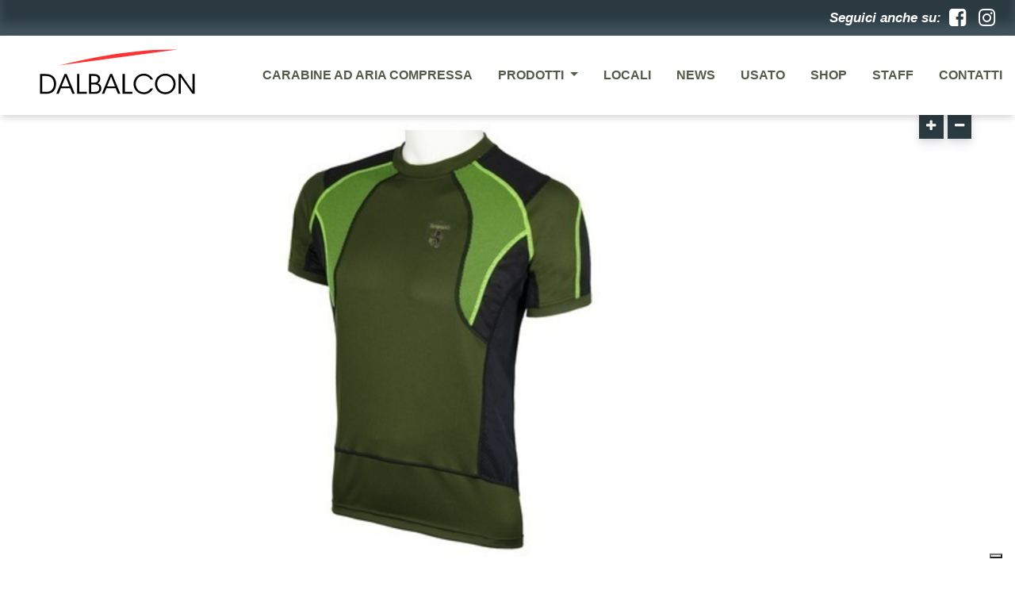

--- FILE ---
content_type: text/html; charset=utf-8
request_url: https://www.armeriadalbalcon.com/it/prodotti/abbigliamento/intimo-t-shirt-tecniche
body_size: 12008
content:
<!DOCTYPE html>
<html>
<head><!--
░░█▀░░░░░░░░░░░▀▀███████░░░░░
░░█▌░░░░░░░░░░░░░░░▀██████░░░
░█▌░░░░░░░░░░░░░░░░███████▌░░
░█░░░░░░░░░░░░░░░░░████████░░
▐▌░░░░░░░░░░░░░░░░░▀██████▌░░
░▌▄███▌░░░░▀████▄░░░░▀████▌░░
▐▀▀▄█▄░▌░░░▄██▄▄▄▀░░░░████▄▄░
▐░▀░░═▐░░░░░░══░░▀░░░░▐▀░▄▀▌▌
▐░░░░░▌░░░░░░░░░░░░░░░▀░▀░░▌▌
▐░░░▄▀░░░▀░▌░░░░░░░░░░░░▌█░▌▌
░▌░░▀▀▄▄▀▀▄▌▌░░░░░░░░░░▐░▀▐▐░
░▌░░▌░▄▄▄▄░░░▌░░░░░░░░▐░░▀▐░░
░█░▐▄██████▄░▐░░░░░░░░█▀▄▄▀░░
░▐░▌▌░░░░░░▀▀▄▐░░░░░░█▌░░░░░░
░░█░░▄▀▀▀▀▄░▄═╝▄░░░▄▀░▌░░░░░░
░░░▌▐░░░░░░▌░▀▀░░▄▀░░▐░░░░░░░
░░░▀▄░░░░░░░░░▄▀▀░░░░█░░░░░░░
░░░▄█▄▄▄▄▄▄▄▀▀░░░░░░░▌▌░░░░░░
░░▄▀▌▀▌░░░░░░░░░░░░░▄▀▀▄░░░░░
▄▀░░▌░▀▄░░░░░░░░░░▄▀░░▌░▀▄░░░
░░░░▌█▄▄▀▄░░░░░░▄▀░░░░▌░░░▌▄▄
░░░▄▐██████▄▄░▄▀░░▄▄▄▄▌░░░░▄░
░░▄▌████████▄▄▄███████▌░░░░░▄
░▄▀░██████████████████▌▀▄░░░░
▀░░░█████▀▀░░░▀███████░░░▀▄░░
░░░░▐█▀░░░▐░░░░░▀████▌░░░░▀▄░
░░░░░░▌░░░▐░░░░▐░░▀▀█░░░░░░░▀
░░░░░░▐░░░░▌░░░▐░░░░░▌░░░░░░░
░╔╗║░╔═╗░═╦═░░░░░╔╗░░╔═╗░╦═╗░
░║║║░║░║░░║░░░░░░╠╩╗░╠═╣░║░║░
░║╚╝░╚═╝░░║░░░░░░╚═╝░║░║░╩═╝░
If you like geeking out with source code and building software, you'll love our work. Write to info@megiston.com for work with us.
-->
<meta charset='utf-8'>
<meta content='IE=edge' http-equiv='X-UA-Compatible'>
<meta content='width=device-width, initial-scale=1, user-scalable=0' name='viewport'>
<meta content='gQR5vcolHARMfI-R7zqDobmP80UY7ybBLx-FOBBb5T8' name='google-site-verification'>
<meta content='width=device-width, initial-scale=1.0' name='viewport'>
<meta content='yes' name='apple-mobile-web-app-capable'>
<link href='/apple-icon-57x57.png' rel='apple-touch-icon' sizes='57x57'>
<link href='/apple-icon-60x60.png' rel='apple-touch-icon' sizes='60x60'>
<link href='/apple-icon-72x72.png' rel='apple-touch-icon' sizes='72x72'>
<link href='/apple-icon-76x76.png' rel='apple-touch-icon' sizes='76x76'>
<link href='/apple-icon-114x114.png' rel='apple-touch-icon' sizes='114x114'>
<link href='/apple-icon-120x120.png' rel='apple-touch-icon' sizes='120x120'>
<link href='/apple-icon-144x144.png' rel='apple-touch-icon' sizes='144x144'>
<link href='/apple-icon-152x152.png' rel='apple-touch-icon' sizes='152x152'>
<link href='/apple-icon-180x180.png' rel='apple-touch-icon' sizes='180x180'>
<link href='/android-icon-192x192.png' rel='icon' sizes='192x192' type='image/png'>
<link href='/favicon-32x32.png' rel='icon' sizes='32x32' type='image/png'>
<link href='/favicon-96x96.png' rel='icon' sizes='96x96' type='image/png'>
<link href='/favicon-16x16.png' rel='icon' sizes='16x16' type='image/png'>
<link href='/manifest.json' rel='manifest'>
<meta content='#ffffff' name='msapplication-TileColor'>
<meta content='/ms-icon-144x144.png' name='msapplication-TileImage'>
<meta content='#ffffff' name='theme-color'>
<meta content="648170855687654" property="fb:app_id" />

<title>Intimo tecnico</title><meta name="description" content="In negozio disponiamo di molte tipologie di intimo in Dryarn, microfibra innovativa in polipropilene resistente, leggera, isolante e traspirante, in Technowool che con le sue naturali caratteristiche di termocoibenza, igroscopicità e morbidezza." /><meta property="og:title" content="Intimo tecnico" /><meta property="og:description" content="In negozio disponiamo di molte tipologie di intimo in Dryarn, microfibra innovativa in polipropilene resistente, leggera, isolante e traspirante, in Technowool che con le sue naturali caratteristiche di termocoibenza, igroscopicità e morbidezza." /><meta property="og:locale" content="it_IT" /><meta property="og:image" content="https://www.armeriadalbalcon.com/system/uploads/product/main_image/84/immagine2.jpg" /><meta property="og:url" content="https://www.armeriadalbalcon.com/it/prodotti/abbigliamento/intimo-t-shirt-tecniche" /><meta property="og:type" content="website" /><meta name="twitter:title" content="Intimo tecnico" /><meta name="twitter:description" content="In negozio disponiamo di molte tipologie di intimo in Dryarn, microfibra innovativa in polipropilene resistente, leggera, isolante e traspirante, in Technowool che con le sue naturali caratteristiche di termocoibenza, igroscopicità e morbidezza." /><meta name="twitter:image" content="https://www.armeriadalbalcon.com/system/uploads/product/main_image/84/immagine2.jpg" /><meta name="twitter:url" content="https://www.armeriadalbalcon.com/it/prodotti/abbigliamento/intimo-t-shirt-tecniche" />
<meta name="csrf-param" content="authenticity_token" />
<meta name="csrf-token" content="0+0b7i3wfmc6bsybeMk6nsSv9qr9uKSLC/jx5t+XHgGXXtidZqhyXP6pXj3TosN1wKAChCYQpKHkiLsh/C+gJA==" />
<script src="https://browser.sentry-cdn.com/5.5.0/bundle.min.js" crossorigin="anonymous">
</script>


<script>
  !function(w) {
    w.Megi = Megi = w.Megi || {};
    Megi.env = "production";
    Megi.settings = {
      i18n: "it",
      fb_app_id : "XXXX",
      ga_id: "UA-6026125-73"
    };
    window.i18n = {cookie: {"allow":"Abilita i cookies","deny":"Rifiuta i cookies","dismiss":"Ok prosegui","href":"/it/pagine/privacy","link":"consulta la cookie policy e privacy policy","message":"Questo sito o gli strumenti terzi da questo utilizzati si avvalgono di cookie necessari al funzionamento ed utili alle finalità illustrate nella cookie policy. Se vuoi saperne di più o negare il consenso dei cookie non tecnici"}};
  }(this);
</script>

<script src="/assets/application-fd9b868d30a05004b03b2543969970889e4a5bff38648403e9d83ab0edc0ce76.js" defer="defer"></script>
<link rel="stylesheet" media="all" href="/assets/application-a58bc9926668d8f781cb637a4a97472f45dd0f281c9e65d684592c9f7605f04e.css" data-turbolinks-track="true" />


</head>
<body class='page--products page--show section-scopri Product-1551351673 locale-it' data-component='[&quot;Application&quot;, &quot;Form&quot;, &quot;Notification&quot;]'>
<div class='top-bar'>
<div class='socials'>
<span class='tagline'>
Seguici anche su:
</span>
<span class='icons'>
<a href='https://www.facebook.com/people/Dal-Balcon-Armeria/61564927316449/' target='_blank'>
<i class='fa fa-facebook-square'></i>
</a>
<a href='https://www.instagram.com/armeriadalbalcon/' target='_blank'>
<i class='fa fa-instagram'></i>
</a>
</span>
</div>
</div>

<header class='clearfix' id='header'>
<div class='d-md-none d-sm-block'>
<nav class='navbar navbar-mobile navbar-expand-md navbar-light bg-white fixed-top d-print-none'>
<a class="brand-logo navbar-brand mr-auto brand-color" href="/it"><svg xmlns="http://www.w3.org/2000/svg" viewBox="0 0 803.94 261.18" style="height:100px;"><defs><style>.\38 757ad8e-0d85-49c4-a4ef-8bb1439e3a00{fill:#f33;}.\30 c8faf2c-42a5-48af-9633-2a3479fe5532{fill:none;}</style></defs><title>Risorsa 1</title><g id="1eeca5c9-5ca9-4f84-bdb3-be18524b2f92" data-name="Livello 2"><g id="cec71854-8117-4d4d-8e3f-3d314f3f3d18" data-name="Livello 1"><g id="038c585a-d773-4113-ab3f-fc4bc7dd0fdc" data-name="Livello 2"><g id="680997f5-9d34-4ed1-9d59-e3298549f671" data-name="Livello 1-2"><g id="497e8817-0859-4fc6-b922-3edb18b86dd0" data-name="Livello 2-2"><g id="c50d79b9-ee68-4fc6-93e5-d41f265e145f" data-name="Livello 1-2-2"><g id="ae376d2f-db98-4e67-9387-72587694b7ee" data-name="Livello 2-2-2"><g id="56acb3ab-73a6-4f84-9e68-d520a5dfb5f6" data-name="Livello 1-2-2-2"><path class="8757ad8e-0d85-49c4-a4ef-8bb1439e3a00" d="M158.87,68C194,60.32,229.2,52.34,264.53,45.26c31.25-6.26,62.68-11.67,94.1-17q37.38-6.31,75-11.39c23.62-3.16,47.33-5.78,71-8.07,26.47-2.56,53-5.27,79.52-6.47C617.38.85,650.65.81,683.89,0c4.32-.08,8.63,0,13,0,11.71,0,11-.3.07,1.37L106.84,80.74C124.21,76.67,141.45,72,158.87,68Z"></path><path d="M10,124H40c14.25,0,29.45,3.12,39.49,15.06,8.14,9,12.08,20.76,12.08,35,0,30.26-17.24,50.35-51,50.35H10ZM21.13,214.5h20c25.79,0,39.22-15.88,39.22-40,0-11.67-3.12-22-9.77-29.31-6.38-6.79-15.74-11.26-29.45-11.26H21.17Z"></path><path d="M104.35,224.41H92.28L134.21,124h10.86L186.6,224.41H174.38l-11.67-28.23H115.89Zm34.88-87.81-19.95,50.35h40Z"></path><path d="M197.86,124h11.26V214.5h38.27v9.91H197.86Z"></path><path d="M258,124h26.46c9.09,0,15.34,1.63,19.81,4.75,8.14,4.61,10.86,13,10.86,20.9,0,11.81-6.65,17.78-13.44,21.31,18,5.56,19.27,20.9,19.27,25.51-.14,10.86-5.16,19-13.71,23.48-6,3.66-11.67,4.48-21.58,4.48H258Zm11.13,43.43h15.2c4.61,0,8.69-.54,11.81-2,6.38-3.53,8.14-8.82,8.14-14.93,0-7.33-3.94-12.35-8.14-14.25-2.58-1.36-6-2.17-12.49-2.31H269.1Zm0,47.09h18.19c4.07,0,8.55-.41,12.21-1.9,6-2.58,10.45-7.74,10.59-16.69a17.94,17.94,0,0,0-10.72-17c-4.48-1.9-7.87-2-14.11-2H269.1Z"></path><path d="M335.06,224.41H323L364.93,124h10.86l41.53,100.43H405.09l-11.67-28.23H346.6Zm34.88-87.81L350,186.95h40Z"></path><path d="M428.57,124h11.26V214.5H478.1v9.91H428.57Z"></path><path d="M582.6,197.4c-6.51,15.47-24,28.77-46.14,28.77-29.72,0-52.38-22.94-52.38-52,0-28.64,22.12-52,52.25-52,24.83,0,40.44,16.56,46.28,29.31H570.52c-3.39-6-14.79-19.41-34.2-19.41-23.48,0-41.12,18.59-41.12,41.94,0,23.75,17.78,42.21,41.12,42.21,21,0,31.76-15.06,34.2-18.86Z"></path><path d="M592.64,174.46c0-30.94,24-52.25,52.38-52.25,29.45,0,52.38,22.53,52.38,52s-22.8,52-52.38,52-52.38-22.94-52.38-51.57Zm11.26-.27c0,23.61,17.78,42.07,41.26,42.07,23.75,0,41.12-19.14,41.12-42.07S668.91,132.12,645,132.12c-23.61,0-41.12,18.73-41.12,41.94Z"></path><path d="M783.18,207.85,783,124h10.9V224.41H783l-59.58-84.55.27,84.55H712.88V124h11.4Z"></path></g><rect class="0c8faf2c-42a5-48af-9633-2a3479fe5532" y="0.04" width="803.94" height="261.14"></rect></g></g></g></g></g></g></g></svg>
</a>
<a class='hamburger hamburger--collapse' href='#menu' id='hamburger'>
<span class='hamburger-box'>
<span class='hamburger-inner'></span>
</span>
</a>
</nav>
</div>
<div class='navbar-container text-titillium d-none d-sm-none d-md-block fixed-top' data-component='NavBar'>
<nav class='navbar navbar-expand-md navbar-light'>
<a class="brand-logo navbar-brand mr-auto brand-white" href="/it"><svg xmlns="http://www.w3.org/2000/svg" viewBox="0 0 803.94 261.18" style="height:100px;"><defs><style>.\36 9aae8e0-ad5c-4615-b747-d7c409ca61fc{fill:#fff;}.ab366076-c35e-4ea4-82e4-260860449d74{fill:none;}</style></defs><title>Risorsa 1</title><g id="14030ef0-9ff9-4c98-b752-428e7a4c6b78" data-name="Livello 2"><g id="6b4dfbc6-922e-4e71-98b6-25564aed5b52" data-name="Livello 1"><g id="947e2558-4250-4c4d-80c8-88093c92f6e3" data-name="Livello 2"><g id="d240a532-6817-4f61-bfb2-f1fd8b0a5fc3" data-name="Livello 1-2"><g id="de637a3a-8c59-409a-b4f0-2371c6c6019e" data-name="Livello 2-2"><g id="8a3d29d7-8d2a-4688-aa63-6d75e1f93250" data-name="Livello 1-2-2"><g id="31c9c772-80e4-45d0-a8fc-169053e6e986" data-name="Livello 2-2-2"><g id="873bf549-4b55-4406-b3ae-028b599bf032" data-name="Livello 1-2-2-2"><path class="69aae8e0-ad5c-4615-b747-d7c409ca61fc" d="M158.87,68C194,60.32,229.2,52.34,264.53,45.26c31.25-6.26,62.68-11.67,94.1-17q37.38-6.31,75-11.39c23.62-3.16,47.33-5.78,71-8.07,26.47-2.56,53-5.27,79.52-6.47C617.38.85,650.65.81,683.89,0c4.32-.08,8.63,0,13,0,11.71,0,11-.3.07,1.37L106.84,80.74C124.21,76.67,141.45,72,158.87,68Z"></path><path class="69aae8e0-ad5c-4615-b747-d7c409ca61fc" d="M10,124H40c14.25,0,29.45,3.12,39.49,15.06,8.14,9,12.08,20.76,12.08,35,0,30.26-17.24,50.35-51,50.35H10ZM21.13,214.5h20c25.79,0,39.22-15.88,39.22-40,0-11.67-3.12-22-9.77-29.31-6.38-6.79-15.74-11.26-29.45-11.26H21.17Z"></path><path class="69aae8e0-ad5c-4615-b747-d7c409ca61fc" d="M104.35,224.41H92.28L134.21,124h10.86L186.6,224.41H174.38l-11.67-28.23H115.89Zm34.88-87.81-19.95,50.35h40Z"></path><path class="69aae8e0-ad5c-4615-b747-d7c409ca61fc" d="M197.86,124h11.26V214.5h38.27v9.91H197.86Z"></path><path class="69aae8e0-ad5c-4615-b747-d7c409ca61fc" d="M258,124h26.46c9.09,0,15.34,1.63,19.81,4.75,8.14,4.61,10.86,13,10.86,20.9,0,11.81-6.65,17.78-13.44,21.31,18,5.56,19.27,20.9,19.27,25.51-.14,10.86-5.16,19-13.71,23.48-6,3.66-11.67,4.48-21.58,4.48H258Zm11.13,43.43h15.2c4.61,0,8.69-.54,11.81-2,6.38-3.53,8.14-8.82,8.14-14.93,0-7.33-3.94-12.35-8.14-14.25-2.58-1.36-6-2.17-12.49-2.31H269.1Zm0,47.09h18.19c4.07,0,8.55-.41,12.21-1.9,6-2.58,10.45-7.74,10.59-16.69a17.94,17.94,0,0,0-10.72-17c-4.48-1.9-7.87-2-14.11-2H269.1Z"></path><path class="69aae8e0-ad5c-4615-b747-d7c409ca61fc" d="M335.06,224.41H323L364.93,124h10.86l41.53,100.43H405.09l-11.67-28.23H346.6Zm34.88-87.81L350,186.95h40Z"></path><path class="69aae8e0-ad5c-4615-b747-d7c409ca61fc" d="M428.57,124h11.26V214.5H478.1v9.91H428.57Z"></path><path class="69aae8e0-ad5c-4615-b747-d7c409ca61fc" d="M582.6,197.4c-6.51,15.47-24,28.77-46.14,28.77-29.72,0-52.38-22.94-52.38-52,0-28.64,22.12-52,52.25-52,24.83,0,40.44,16.56,46.28,29.31H570.52c-3.39-6-14.79-19.41-34.2-19.41-23.48,0-41.12,18.59-41.12,41.94,0,23.75,17.78,42.21,41.12,42.21,21,0,31.76-15.06,34.2-18.86Z"></path><path class="69aae8e0-ad5c-4615-b747-d7c409ca61fc" d="M592.64,174.46c0-30.94,24-52.25,52.38-52.25,29.45,0,52.38,22.53,52.38,52s-22.8,52-52.38,52-52.38-22.94-52.38-51.57Zm11.26-.27c0,23.61,17.78,42.07,41.26,42.07,23.75,0,41.12-19.14,41.12-42.07S668.91,132.12,645,132.12c-23.61,0-41.12,18.73-41.12,41.94Z"></path><path class="69aae8e0-ad5c-4615-b747-d7c409ca61fc" d="M783.18,207.85,783,124h10.9V224.41H783l-59.58-84.55.27,84.55H712.88V124h11.4Z"></path></g></g></g></g><rect class="ab366076-c35e-4ea4-82e4-260860449d74" y="0.04" width="803.94" height="261.14"></rect></g></g></g></g></svg>
</a>
<a class="brand-logo navbar-brand mr-auto brand-color" href="/it"><svg xmlns="http://www.w3.org/2000/svg" viewBox="0 0 803.94 261.18" style="height:100px;"><defs><style>.\38 757ad8e-0d85-49c4-a4ef-8bb1439e3a00{fill:#f33;}.\30 c8faf2c-42a5-48af-9633-2a3479fe5532{fill:none;}</style></defs><title>Risorsa 1</title><g id="1eeca5c9-5ca9-4f84-bdb3-be18524b2f92" data-name="Livello 2"><g id="cec71854-8117-4d4d-8e3f-3d314f3f3d18" data-name="Livello 1"><g id="038c585a-d773-4113-ab3f-fc4bc7dd0fdc" data-name="Livello 2"><g id="680997f5-9d34-4ed1-9d59-e3298549f671" data-name="Livello 1-2"><g id="497e8817-0859-4fc6-b922-3edb18b86dd0" data-name="Livello 2-2"><g id="c50d79b9-ee68-4fc6-93e5-d41f265e145f" data-name="Livello 1-2-2"><g id="ae376d2f-db98-4e67-9387-72587694b7ee" data-name="Livello 2-2-2"><g id="56acb3ab-73a6-4f84-9e68-d520a5dfb5f6" data-name="Livello 1-2-2-2"><path class="8757ad8e-0d85-49c4-a4ef-8bb1439e3a00" d="M158.87,68C194,60.32,229.2,52.34,264.53,45.26c31.25-6.26,62.68-11.67,94.1-17q37.38-6.31,75-11.39c23.62-3.16,47.33-5.78,71-8.07,26.47-2.56,53-5.27,79.52-6.47C617.38.85,650.65.81,683.89,0c4.32-.08,8.63,0,13,0,11.71,0,11-.3.07,1.37L106.84,80.74C124.21,76.67,141.45,72,158.87,68Z"></path><path d="M10,124H40c14.25,0,29.45,3.12,39.49,15.06,8.14,9,12.08,20.76,12.08,35,0,30.26-17.24,50.35-51,50.35H10ZM21.13,214.5h20c25.79,0,39.22-15.88,39.22-40,0-11.67-3.12-22-9.77-29.31-6.38-6.79-15.74-11.26-29.45-11.26H21.17Z"></path><path d="M104.35,224.41H92.28L134.21,124h10.86L186.6,224.41H174.38l-11.67-28.23H115.89Zm34.88-87.81-19.95,50.35h40Z"></path><path d="M197.86,124h11.26V214.5h38.27v9.91H197.86Z"></path><path d="M258,124h26.46c9.09,0,15.34,1.63,19.81,4.75,8.14,4.61,10.86,13,10.86,20.9,0,11.81-6.65,17.78-13.44,21.31,18,5.56,19.27,20.9,19.27,25.51-.14,10.86-5.16,19-13.71,23.48-6,3.66-11.67,4.48-21.58,4.48H258Zm11.13,43.43h15.2c4.61,0,8.69-.54,11.81-2,6.38-3.53,8.14-8.82,8.14-14.93,0-7.33-3.94-12.35-8.14-14.25-2.58-1.36-6-2.17-12.49-2.31H269.1Zm0,47.09h18.19c4.07,0,8.55-.41,12.21-1.9,6-2.58,10.45-7.74,10.59-16.69a17.94,17.94,0,0,0-10.72-17c-4.48-1.9-7.87-2-14.11-2H269.1Z"></path><path d="M335.06,224.41H323L364.93,124h10.86l41.53,100.43H405.09l-11.67-28.23H346.6Zm34.88-87.81L350,186.95h40Z"></path><path d="M428.57,124h11.26V214.5H478.1v9.91H428.57Z"></path><path d="M582.6,197.4c-6.51,15.47-24,28.77-46.14,28.77-29.72,0-52.38-22.94-52.38-52,0-28.64,22.12-52,52.25-52,24.83,0,40.44,16.56,46.28,29.31H570.52c-3.39-6-14.79-19.41-34.2-19.41-23.48,0-41.12,18.59-41.12,41.94,0,23.75,17.78,42.21,41.12,42.21,21,0,31.76-15.06,34.2-18.86Z"></path><path d="M592.64,174.46c0-30.94,24-52.25,52.38-52.25,29.45,0,52.38,22.53,52.38,52s-22.8,52-52.38,52-52.38-22.94-52.38-51.57Zm11.26-.27c0,23.61,17.78,42.07,41.26,42.07,23.75,0,41.12-19.14,41.12-42.07S668.91,132.12,645,132.12c-23.61,0-41.12,18.73-41.12,41.94Z"></path><path d="M783.18,207.85,783,124h10.9V224.41H783l-59.58-84.55.27,84.55H712.88V124h11.4Z"></path></g><rect class="0c8faf2c-42a5-48af-9633-2a3479fe5532" y="0.04" width="803.94" height="261.14"></rect></g></g></g></g></g></g></g></svg>
</a>
<div class='collapse navbar-collapse' id='navbarNav'>
<ul class='navbar-nav ml-auto'>
<li class='dropdown nav-item' href='/it/prodotti/carabine-ad-aria-compressa'>
<a class='nav-link' data-mh='menu-header' href='/it/prodotti/carabine-ad-aria-compressa' target=''>

Carabine ad aria compressa
</a>
</li>
<li class='dropdown nav-item' href='/it/prodotti'>
<a aria-haspopup='true' class='nav-link dropdown-toggle' data-toggle='dropdown' href='#' id='navbarDropdownMenuLink' role='button'>

Prodotti
</a>
<div aria-labelledby='navbarDropdownMenuLink' class='dropdown-menu'>
<a class="dropdown-item " href="/it/prodotti/fucili">Fucili</a>
<a class="dropdown-item " href="/it/prodotti/pistole">Pistole e revolver</a>
<a class="dropdown-item " href="/it/prodotti/carabine">Carabine</a>
<a class="dropdown-item " href="/it/prodotti/ottiche">Ottiche</a>
<a class="dropdown-item " href="/it/prodotti/abbigliamento">Abbigliamento</a>
<a class="dropdown-item " href="/it/prodotti/casseforti">Casseforti</a>
<a class="dropdown-item " href="/it/prodotti/accessori">Accessori</a>
<a class="dropdown-item " href="/it/prodotti/localizzatori-satellitari">Localizzatori satellitari</a>
<a class="dropdown-item " href="/it/prodotti/carabine-ad-aria-compressa">Carabine ad aria compressa</a>
<a class="dropdown-item " href="/it/prodotti/copressori-per-armi-pcp">Compressori per armi PCP</a>
<a class="dropdown-item " href="/it/prodotti/accessori-pcp-e-mtc-optics">Accessori PCP e MTC Optics</a>
</div>
</li>
<li class='dropdown nav-item' href='/it/pagine/locali'>
<a class='nav-link' data-mh='menu-header' href='/it/pagine/locali' target=''>

Locali
</a>
</li>
<li class='dropdown nav-item' href='/it/news'>
<a class='nav-link' data-mh='menu-header' href='/it/news' target=''>

News
</a>
</li>
<li class='dropdown nav-item' href='/it/usato'>
<a class='nav-link' data-mh='menu-header' href='/it/usato' target=''>

Usato
</a>
</li>
<li class='dropdown nav-item' href='/it/prodotti/shop-7a2e282f-3db6-4f61-a8ac-1f9fb92a51c5'>
<a class='nav-link' data-mh='menu-header' href='/it/prodotti/shop-7a2e282f-3db6-4f61-a8ac-1f9fb92a51c5' target=''>

SHOP
</a>
</li>
<li class='dropdown nav-item' href='/it/pagine/staff'>
<a class='nav-link' data-mh='menu-header' href='/it/pagine/staff' target=''>

Staff
</a>
</li>
<li class='dropdown nav-item' href='/it/pagine/contatti'>
<a class='nav-link' data-mh='menu-header' href='/it/pagine/contatti' target=''>

Contatti
</a>
</li>
</ul>
</div>
</nav>
</div>

</header>
<div class='content' id='mainWrapper'>
<main id='main' role='main'>

<div class='breadcrumbs'>
<div class='container'>
<div class='row'>
<div class='col-sm-12'>
<div class="breadcrumb breadcrumb-arrow"><div itemscope="itemscope" itemtype="http://data-vocabulary.org/Breadcrumb"><a itemprop="url" href="/it"><span itemprop="title">Home</span></a></div><div itemscope="itemscope" itemtype="http://data-vocabulary.org/Breadcrumb"><a itemprop="url" href="/it/prodotti"><span itemprop="title">Prodotti</span></a></div><div itemscope="itemscope" itemtype="http://data-vocabulary.org/Breadcrumb"><a itemprop="url" href="/it/prodotti/abbigliamento"><span itemprop="title">Abbigliamento</span></a></div><div itemscope="itemscope" itemtype="http://data-vocabulary.org/Breadcrumb"><span itemprop="title">Intimo Uomo</span></div></div>
</div>
</div>
</div>
</div>
<div class='product' data-component='Product'>
<div class='container'>
<div class='row'>
<div class='col-sm-12'>
<figure class='m-figure-icon mb-0' content='https://www.armeriadalbalcon.com/system/uploads/product/main_image/84/col12_immagine2.jpg' itemprop='image'>
<img class="img img-fluid panzoom" src="https://www.armeriadalbalcon.com/system/uploads/product/main_image/84/col12_immagine2.jpg" />
<div class='zoom-control text-center'>
<button class='btn btn-sm btn-secondary emtpy zoom-in hidden-xs'>
<div class='fa fa-plus'></div>
</button>
<button class='btn btn-sm btn-secondary emtpy zoom-out hidden-xs'>
<div class='fa fa-minus'></div>
</button>
</div>
<figcaption>

</figcaption>
</figure>
</div>
</div>
</div>
<div class='container-fluid bg-fourth'>
<div class='container'>
<div class='col-sm-12'>
<div class='row'>
<div class='col-12'>
<h1 class='uppercase text-primary mt-4'>
Intimo Uomo
</h1>
<span>Intimo e T-shirt tecniche | </span>
<span class='uppercase'><a href="/it/prodotti/abbigliamento">Abbigliamento</a></span>
<div class='py-5' id='product_description'>
<h4>Descrizione</h4>
<div class="wpb_text_column wpb_content_element ">
<div class="wpb_wrapper">
<p class="regular-text">Un vasto assortimento di prodotti di qualit&agrave; per la caccia e l&rsquo;outdoor: articoli sviluppati&nbsp;per affrontare la natura, sia con le temperature pi&ugrave; fredde ma anche per quelle calde. Una stratificazione efficiente inizia dallo strato a pelle. E&#39; infatti indispensabile nelle attivit&agrave; a sforzo elevato che gli indumenti a pelle non assorbano la sudorazione corporea ma ne facilitino l&#39;evaporazione, garantendo contemporaneamente isolamento termico e rapida asciugatura. In negozio abbiamo disponibili molte tipologie di intimo in Dryarn, microfibra innovativa in polipropilene resistente, leggera, isolante e traspirante, in Technowool che con le sue naturali caratteristiche di termocoibenza, igroscopicit&agrave; e morbidezza fanno di questa fibra naturale un valido alleato quando le temperature precipitano.</p>
</div>
</div>

<p>&nbsp;</p>

<p><img alt="" class="img img-fluid ckeditor-image" height="108" src="https://armeria-dal-balcon.staging.megiston.com/system/uploads/ckeditor/pictures/1/content_abbigliamento_trabaldo_gino.png" style="margin: 10px;" width="87" /><img alt="" class="img img-fluid ckeditor-image" height="100" src="https://armeria-dal-balcon.staging.megiston.com/system/uploads/ckeditor/pictures/6/content_s-l300.jpg" style="margin: 10px;" width="100" /><img alt="" class="img img-fluid ckeditor-image" height="120" src="https://armeria-dal-balcon.staging.megiston.com/system/uploads/ckeditor/pictures/15/content_270.jpg" style="margin: 10px 20px;" width="120" /><img alt="" class="img img-fluid ckeditor-image" height="55" src="https://armeria-dal-balcon.staging.megiston.com/system/uploads/ckeditor/pictures/11/content_1200px-Fj%C3%A4llr%C3%A4ven_logo.svg.png" style=" margin: 10px;" width="150" /><img alt="" class="img img-fluid ckeditor-image" height="60" src="https://armeria-dal-balcon.staging.megiston.com/system/uploads/ckeditor/pictures/2/content_dh-logo-shield.png" style="margin: 10px;" width="200" /><img alt="" class="img img-fluid ckeditor-image" height="61" src="https://armeria-dal-balcon.staging.megiston.com/system/uploads/ckeditor/pictures/4/content_zotta-logo-01.jpg" style="margin: 10px;" width="151" /><img alt="" class="img img-fluid ckeditor-image" height="100" src="https://armeria-dal-balcon.staging.megiston.com/system/uploads/ckeditor/pictures/16/content_129122016161116.jpg" style="margin: 10px;" width="176" /><img alt="" class="img img-fluid ckeditor-image" height="127" src="https://www.armeriadalbalcon.com/system/uploads/ckeditor/pictures/52/content_lasting.jpg" style="margin: 0px 10px;" width="200" /></p>

</div>
</div>
</div>
</div>
</div>
</div>
<div class='product-other-info py-5 bg-fourth'>
<div class='container'>
<div class='row'>
<div class='col-12'>
<blockquote>
<p><strong>Vastissimo assortimento magliette intime tecniche ed in lana merinos 2019/2020</strong></p>
</blockquote>

</div>
</div>
</div>
</div>
<div class='container' id='product_gallery'>
<div class='row'>
<div class='col-12 py-5'>
<h4>Gallery</h4>
<!-- Root element of PhotoSwipe. Must have class pswp. -->
<div aria-hidden='true' class='pswp' role='dialog' tabindex='-1'>
<!--
Background of PhotoSwipe.
It's a separate element as animating opacity is faster than rgba().
-->
<div class='pswp__bg'></div>
<!-- Slides wrapper with overflow:hidden. -->
<div class='pswp__scroll-wrap'>
<!--
Container that holds slides.
PhotoSwipe keeps only 3 of them in the DOM to save memory.
Don't modify these 3 pswp__item elements, data is added later on.
-->
<div class='pswp__container'>
<div class='pswp__item'></div>
<div class='pswp__item'></div>
<div class='pswp__item'></div>
</div>
<!-- Default (PhotoSwipeUI_Default) interface on top of sliding area. Can be changed. -->
<div class='pswp__ui pswp__ui--hidden'>
<div class='pswp__top-bar'>
<!-- Controls are self-explanatory. Order can be changed. -->
<div class='pswp__counter'></div>
<button class='pswp__button pswp__button--close' title='Close (Esc)'></button>
<button class='pswp__button pswp__button--share' title='Share'></button>
<button class='pswp__button pswp__button--fs' title='Toggle fullscreen'></button>
<button class='pswp__button pswp__button--zoom' title='Zoom in/out'></button>
<!-- Preloader demo http://codepen.io/dimsemenov/pen/yyBWoR -->
<!-- element will get class pswp__preloader--active when preloader is running -->
<div class='pswp__preloader'>
<div class='pswp__preloader__icn'>
<div class='pswp__preloader__cut'>
<div class='pswp__preloader__donut'></div>
</div>
</div>
</div>
</div>
<div class='pswp__share-modal pswp__share-modal--hidden pswp__single-tap'>
<div class='pswp__share-tooltip'></div>
</div>
<button class='pswp__button pswp__button--arrow--left' title='Previous (arrow left)'></button>
<button class='pswp__button pswp__button--arrow--right' title='Next (arrow right)'></button>
<div class='pswp__caption'>
<div class='pswp__caption__center'></div>
</div>
</div>
</div>
</div>

<div class='photoswipe' data-component='PhotoswipeInit'>
<a data-w="350" data-h="400" data-open-pswp="true" data-id="92" href="https://www.armeriadalbalcon.com/system/uploads/image/data/92/590.jpg"><img class="img img-fluid" src="https://www.armeriadalbalcon.com/system/uploads/image/data/92/thumb_590.jpg" />
</a><a data-w="350" data-h="400" data-open-pswp="true" data-id="93" href="https://www.armeriadalbalcon.com/system/uploads/image/data/93/359.jpg"><img class="img img-fluid" src="https://www.armeriadalbalcon.com/system/uploads/image/data/93/thumb_359.jpg" />
</a><a data-w="800" data-h="800" data-open-pswp="true" data-id="103" href="https://www.armeriadalbalcon.com/system/uploads/image/data/103/maglia-tecnica-termica-spyder-manica-corta-xtech.jpg"><img class="img img-fluid" src="https://www.armeriadalbalcon.com/system/uploads/image/data/103/thumb_maglia-tecnica-termica-spyder-manica-corta-xtech.jpg" />
</a><a data-w="458" data-h="458" data-open-pswp="true" data-id="104" href="https://www.armeriadalbalcon.com/system/uploads/image/data/104/x-tech.jpg"><img class="img img-fluid" src="https://www.armeriadalbalcon.com/system/uploads/image/data/104/thumb_x-tech.jpg" />
</a><a data-w="337" data-h="440" data-open-pswp="true" data-id="105" href="https://www.armeriadalbalcon.com/system/uploads/image/data/105/IM151T16590715_FRONT.jpg"><img class="img img-fluid" src="https://www.armeriadalbalcon.com/system/uploads/image/data/105/thumb_IM151T16590715_FRONT.jpg" />
</a><a data-w="1920" data-h="2510" data-open-pswp="true" data-id="106" href="https://www.armeriadalbalcon.com/system/uploads/image/data/106/IM161T16590715_FRONT.jpg"><img class="img img-fluid" src="https://www.armeriadalbalcon.com/system/uploads/image/data/106/thumb_IM161T16590715_FRONT.jpg" />
</a><a data-w="350" data-h="400" data-open-pswp="true" data-id="111" href="https://www.armeriadalbalcon.com/system/uploads/image/data/111/613.jpg"><img class="img img-fluid" src="https://www.armeriadalbalcon.com/system/uploads/image/data/111/thumb_613.jpg" />
</a><a data-w="700" data-h="1000" data-open-pswp="true" data-id="129" href="https://www.armeriadalbalcon.com/system/uploads/image/data/129/helka2.jpg"><img class="img img-fluid" src="https://www.armeriadalbalcon.com/system/uploads/image/data/129/thumb_helka2.jpg" />
</a><a data-w="700" data-h="1000" data-open-pswp="true" data-id="130" href="https://www.armeriadalbalcon.com/system/uploads/image/data/130/elka.jpg"><img class="img img-fluid" src="https://www.armeriadalbalcon.com/system/uploads/image/data/130/thumb_elka.jpg" />
</a><a data-w="350" data-h="400" data-open-pswp="true" data-id="131" href="https://www.armeriadalbalcon.com/system/uploads/image/data/131/595.jpg"><img class="img img-fluid" src="https://www.armeriadalbalcon.com/system/uploads/image/data/131/thumb_595.jpg" />
</a><a data-w="350" data-h="400" data-open-pswp="true" data-id="132" href="https://www.armeriadalbalcon.com/system/uploads/image/data/132/526.jpg"><img class="img img-fluid" src="https://www.armeriadalbalcon.com/system/uploads/image/data/132/thumb_526.jpg" />
</a><a data-w="350" data-h="400" data-open-pswp="true" data-id="133" href="https://www.armeriadalbalcon.com/system/uploads/image/data/133/611.jpg"><img class="img img-fluid" src="https://www.armeriadalbalcon.com/system/uploads/image/data/133/thumb_611.jpg" />
</a><a data-w="800" data-h="800" data-open-pswp="true" data-id="208" href="https://www.armeriadalbalcon.com/system/uploads/image/data/208/maglia-predator-3-girocollo-manica-lunga.jpg.png"><img class="img img-fluid" src="https://www.armeriadalbalcon.com/system/uploads/image/data/208/thumb_maglia-predator-3-girocollo-manica-lunga.jpg.png" />
</a><a data-w="200" data-h="260" data-open-pswp="true" data-id="209" href="https://www.armeriadalbalcon.com/system/uploads/image/data/209/510tNJOnMwL._AC_UL260_SR200_260_.jpg"><img class="img img-fluid" src="https://www.armeriadalbalcon.com/system/uploads/image/data/209/thumb_510tNJOnMwL._AC_UL260_SR200_260_.jpg" />
</a><a data-w="1151" data-h="1400" data-open-pswp="true" data-id="599" href="https://www.armeriadalbalcon.com/system/uploads/image/data/599/528_2.jpg"><img class="img img-fluid" src="https://www.armeriadalbalcon.com/system/uploads/image/data/599/thumb_528_2.jpg" />
</a><a data-w="956" data-h="1400" data-open-pswp="true" data-id="600" href="https://www.armeriadalbalcon.com/system/uploads/image/data/600/528.jpg"><img class="img img-fluid" src="https://www.armeriadalbalcon.com/system/uploads/image/data/600/thumb_528.jpg" />
</a><a data-w="1233" data-h="1400" data-open-pswp="true" data-id="601" href="https://www.armeriadalbalcon.com/system/uploads/image/data/601/527.jpg"><img class="img img-fluid" src="https://www.armeriadalbalcon.com/system/uploads/image/data/601/thumb_527.jpg" />
</a><a data-w="558" data-h="587" data-open-pswp="true" data-id="652" href="https://www.armeriadalbalcon.com/system/uploads/image/data/652/57849.jpg"><img class="img img-fluid" src="https://www.armeriadalbalcon.com/system/uploads/image/data/652/thumb_57849.jpg" />
</a><a data-w="618" data-h="464" data-open-pswp="true" data-id="653" href="https://www.armeriadalbalcon.com/system/uploads/image/data/653/Immagine2.png"><img class="img img-fluid" src="https://www.armeriadalbalcon.com/system/uploads/image/data/653/thumb_Immagine2.png" />
</a><a data-w="618" data-h="464" data-open-pswp="true" data-id="654" href="https://www.armeriadalbalcon.com/system/uploads/image/data/654/Immagine6.png"><img class="img img-fluid" src="https://www.armeriadalbalcon.com/system/uploads/image/data/654/thumb_Immagine6.png" />
</a><a data-w="618" data-h="464" data-open-pswp="true" data-id="655" href="https://www.armeriadalbalcon.com/system/uploads/image/data/655/Immagine5.png"><img class="img img-fluid" src="https://www.armeriadalbalcon.com/system/uploads/image/data/655/thumb_Immagine5.png" />
</a><a data-w="618" data-h="464" data-open-pswp="true" data-id="656" href="https://www.armeriadalbalcon.com/system/uploads/image/data/656/Immagine4.png"><img class="img img-fluid" src="https://www.armeriadalbalcon.com/system/uploads/image/data/656/thumb_Immagine4.png" />
</a><a data-w="618" data-h="464" data-open-pswp="true" data-id="657" href="https://www.armeriadalbalcon.com/system/uploads/image/data/657/Immagine3.png"><img class="img img-fluid" src="https://www.armeriadalbalcon.com/system/uploads/image/data/657/thumb_Immagine3.png" />
</a><a data-w="618" data-h="464" data-open-pswp="true" data-id="658" href="https://www.armeriadalbalcon.com/system/uploads/image/data/658/Immagine7.png"><img class="img img-fluid" src="https://www.armeriadalbalcon.com/system/uploads/image/data/658/thumb_Immagine7.png" />
</a><a data-w="618" data-h="464" data-open-pswp="true" data-id="659" href="https://www.armeriadalbalcon.com/system/uploads/image/data/659/Immagine8.png"><img class="img img-fluid" src="https://www.armeriadalbalcon.com/system/uploads/image/data/659/thumb_Immagine8.png" />
</a><a data-w="618" data-h="464" data-open-pswp="true" data-id="660" href="https://www.armeriadalbalcon.com/system/uploads/image/data/660/Immagine12.png"><img class="img img-fluid" src="https://www.armeriadalbalcon.com/system/uploads/image/data/660/thumb_Immagine12.png" />
</a><a data-w="618" data-h="464" data-open-pswp="true" data-id="661" href="https://www.armeriadalbalcon.com/system/uploads/image/data/661/Immagine11.png"><img class="img img-fluid" src="https://www.armeriadalbalcon.com/system/uploads/image/data/661/thumb_Immagine11.png" />
</a></div>

</div>
</div>
</div>
<div class='container'>
<div class='pt-7' id='product_interest'>
<h4 class='uppercase text-center'>Ti potrebbero interessare anche</h4>
<div class='row'>
<div class='col d-flex text-center'>
<a href="/it/prodotti/abbigliamento/trekking-outdoor" class="product-category-item"><figure class='m-figure-icon'>
<img class="img img-fluid" src="https://www.armeriadalbalcon.com/system/uploads/product/index_image/80/foto_prodotto.jpg" />
<figcaption>

</figcaption>
</figure>
<product-category-item-meta>
<h5 class='uppercase'>Calzature Donna</h5>
<p class='product-category-abstract'>Trekking &amp; Outdoor </p>
<button class='btn btn-secondary-light btn-sm'>DETTAGLIO</button>
</product-category-item-meta>
</a></div>
<div class='col d-flex text-center'>
<a href="/it/prodotti/abbigliamento/linea-donna" class="product-category-item"><figure class='m-figure-icon'>
<img class="img img-fluid" src="https://www.armeriadalbalcon.com/system/uploads/product/index_image/76/testa.jpg" />
<figcaption>

</figcaption>
</figure>
<product-category-item-meta>
<h5 class='uppercase'>Linea Donna</h5>
<p class='product-category-abstract'>Abbigliamento donna</p>
<button class='btn btn-secondary-light btn-sm'>DETTAGLIO</button>
</product-category-item-meta>
</a></div>
<div class='col d-flex text-center'>
<a href="/it/prodotti/abbigliamento/militare" class="product-category-item"><figure class='m-figure-icon'>
<img class="img img-fluid" src="https://www.armeriadalbalcon.com/system/uploads/product/index_image/125/560px-brown_1456926095.png" />
<figcaption>

</figcaption>
</figure>
<product-category-item-meta>
<h5 class='uppercase'>Militare</h5>
<p class='product-category-abstract'>Scarponi militari</p>
<button class='btn btn-secondary-light btn-sm'>DETTAGLIO</button>
</product-category-item-meta>
</a></div>
</div>
</div>
</div>
<div class='container'>
<div class='row'>
<div class='order-12 order-md-1 col-lg-8 col-md-7 py-5'>
<div class='row event-horizontal row-margin mb-5'>
</div>
</div>
</div>
<div class='row'>
<div class='col-12 mb-4'>
<a class="btn btn-primary d-block d-sm-inline-block" href="/it/prodotti/abbigliamento"><i class='fa fa-arrow-circle-left' aria-hidden='true'></i> TORNA A ELENCO COMPLETO</a>
</div>
</div>
</div>
</div>
<script type='application/ld+json'>
{
"@context": "http://schema.org",
"@type": "Product",
"image": "https://www.armeriadalbalcon.com/system/uploads/product/main_image/84/col12_immagine2.jpg",
"name": "Intimo Uomo",
"description": "<div class="wpb_text_column wpb_content_element ">
<div class="wpb_wrapper">
<p class="regular-text">Un vasto assortimento di prodotti di qualit&agrave; per la caccia e l&rsquo;outdoor: articoli sviluppati&nbsp;per affrontare la natura, sia con le temperature pi&ugrave; fredde ma anche per quelle calde. Una stratificazione efficiente inizia dallo strato a pelle. E&#39; infatti indispensabile nelle attivit&agrave; a sforzo elevato che gli indumenti a pelle non assorbano la sudorazione corporea ma ne facilitino l&#39;evaporazione, garantendo contemporaneamente isolamento termico e rapida asciugatura. In negozio abbiamo disponibili molte tipologie di intimo in Dryarn, microfibra innovativa in polipropilene resistente, leggera, isolante e traspirante, in Technowool che con le sue naturali caratteristiche di termocoibenza, igroscopicit&agrave; e morbidezza fanno di questa fibra naturale un valido alleato quando le temperature precipitano.</p>
</div>
</div>

<p>&nbsp;</p>

<p><img alt="" class="img img-fluid ckeditor-image" height="108" src="https://armeria-dal-balcon.staging.megiston.com/system/uploads/ckeditor/pictures/1/content_abbigliamento_trabaldo_gino.png" style="margin: 10px;" width="87" /><img alt="" class="img img-fluid ckeditor-image" height="100" src="https://armeria-dal-balcon.staging.megiston.com/system/uploads/ckeditor/pictures/6/content_s-l300.jpg" style="margin: 10px;" width="100" /><img alt="" class="img img-fluid ckeditor-image" height="120" src="https://armeria-dal-balcon.staging.megiston.com/system/uploads/ckeditor/pictures/15/content_270.jpg" style="margin: 10px 20px;" width="120" /><img alt="" class="img img-fluid ckeditor-image" height="55" src="https://armeria-dal-balcon.staging.megiston.com/system/uploads/ckeditor/pictures/11/content_1200px-Fj%C3%A4llr%C3%A4ven_logo.svg.png" style=" margin: 10px;" width="150" /><img alt="" class="img img-fluid ckeditor-image" height="60" src="https://armeria-dal-balcon.staging.megiston.com/system/uploads/ckeditor/pictures/2/content_dh-logo-shield.png" style="margin: 10px;" width="200" /><img alt="" class="img img-fluid ckeditor-image" height="61" src="https://armeria-dal-balcon.staging.megiston.com/system/uploads/ckeditor/pictures/4/content_zotta-logo-01.jpg" style="margin: 10px;" width="151" /><img alt="" class="img img-fluid ckeditor-image" height="100" src="https://armeria-dal-balcon.staging.megiston.com/system/uploads/ckeditor/pictures/16/content_129122016161116.jpg" style="margin: 10px;" width="176" /><img alt="" class="img img-fluid ckeditor-image" height="127" src="https://www.armeriadalbalcon.com/system/uploads/ckeditor/pictures/52/content_lasting.jpg" style="margin: 0px 10px;" width="200" /></p>
",
"brand": "",
"category": "Abbigliamento"
}
</script>

</main>
<footer>
<div class='footer'>
<div class='container'>
<div class='row'>
<div class='col-sm-4'>
<h6 class='uppercase'>Armeria Dal Balcon</h6>
<p>
via Muzzana, 86 - Malo (VI)</br>
Tel. <a href="tel:+390445602287">0445 602287</a></br>
Fax 0445 580634</br>
e-mail <a href="mailto:info@dalbalcon.it">info@dalbalcon.it</a></br>
P.IVA 00329560247
</p>
</div>
<div class='col-sm-4'>
<h6 class="uppercase mt-3 mt-sm-0">
  Orari di apertura
</h6>
<p>
  <strong>
    Mar - Sab
  </strong>
  <br/>
  08:30 - 12:00
  <br/>
  14:30 - 19:00
  <br/>
  <br/>
  Chiuso
  <br/>
  <strong>
    Domenica - Lunedì - Giovedì
  </strong>
  <br/>
  
</p>

</div>
<div class='col-sm-4 mt-5 mt-sm-0 text-center'>
<a target="_blank" class="social-icon fb" href="https://www.facebook.com/people/Dal-Balcon-Armeria/61564927316449/"><i class='fa fa-facebook-square'></i></a>
<a target="_blank" class="social-icon instagram" href="https://www.instagram.com/armeriadalbalcon/"><i class='fa fa-instagram'></i></a>
</div>
</div>
<div class='row'>
<div class='col text-center'>
<div class='menu-footer'><a class='uppercase' href='/it/pagine/privacy' target='_blank'>
Privacy e Cookie Policy
</a>
</div>
</div>
</div>
</div>
</div>
<script type='application/ld+json'>
{
"@context": "http://schema.org",
"@type": "Organization",
"url": "www.armeriadalbalcon.com",
"logo": "https://www.armeriadalbalcon.com/ms-icon-310x310.png",
"name": "Armeria dal Balcon",
"telephone": "+39 0445 602287",
"faxNumber": "+39 0445 580634",
"address": {
"@type": "PostalAddress",
"streetAddress": "Via Muzzana, 86 - Malo (VI) - Italy"
},
"email": "info@dalbalcon.it",
"sameAs": [
"https://www.facebook.com/people/Dal-Balcon-Armeria/61564927316449/",
"http://google.com",
"https://www.instagram.com/armeriadalbalcon/",
""
]
}
</script>

</footer>
<script>
  window.HELP_IMPROVE_VIDEOJS = false;
</script>
<script type="text/javascript">
var _iub = _iub || [];
_iub.csConfiguration = {"consentOnContinuedBrowsing":false,"countryDetection":true,"enableCcpa":true,"floatingPreferencesButtonDisplay":"bottom-right","invalidateConsentWithoutLog":true,"perPurposeConsent":true,"siteId":1458905,"whitelabel":false,"cookiePolicyId":31711472,"lang":"it", "banner":{ "acceptButtonDisplay":true,"closeButtonRejects":true,"customizeButtonDisplay":true,"explicitWithdrawal":true,"listPurposes":true,"logo":null,"position":"float-bottom-center","rejectButtonDisplay":true }};
</script>
<script type="text/javascript" src="//cdn.iubenda.com/cs/ccpa/stub.js"></script>
<script type="text/javascript" src="//cdn.iubenda.com/cs/iubenda_cs.js" charset="UTF-8" async></script>

<!-- / :javascript -->
<!-- /   (function(i,s,o,g,r,a,m){i['GoogleAnalyticsObject']=r;i[r]=i[r]||function(){ -->
<!-- /   (i[r].q=i[r].q||[]).push(arguments)},i[r].l=1*new Date();a=s.createElement(o), -->
<!-- /   m=s.getElementsByTagName(o)[0];a.async=1;a.src=g;m.parentNode.insertBefore(a,m) -->
<!-- /   })(window,document,'script','https://www.google-analytics.com/analytics.js','ga'); -->
<!-- /   ga('create', Megi.settings.ga_id, 'auto'); -->
<!-- /   ga('send', 'pageview'); -->
<!-- Google tag (gtag.js) -->
<script async src="https://www.googletagmanager.com/gtag/js?id=G-TM6VK9YDJX"></script>
<script type="text/plain" class="_iub_cs_activate" data-iub-purposes="4">
  window.dataLayer = window.dataLayer || [];
  function gtag(){dataLayer.push(arguments);}
  gtag('js', new Date());
  gtag('config', 'G-TM6VK9YDJX');
  console.log("google");
</script>


<!-- <script>
var _rollbarConfig = {
    accessToken: "835a7a6f48114d20983d28bdd3911647",
    captureUncaught: true,
    captureUnhandledRejections: true,
    payload: {
        environment: Megi.env
    }
};
// Rollbar Snippet
!function(r){function e(n){if(o[n])return o[n].exports;var t=o[n]={exports:{},id:n,loaded:!1};return r[n].call(t.exports,t,t.exports,e),t.loaded=!0,t.exports}var o={};return e.m=r,e.c=o,e.p="",e(0)}([function(r,e,o){"use strict";var n=o(1).Rollbar,t=o(2);_rollbarConfig.rollbarJsUrl=_rollbarConfig.rollbarJsUrl||"https://cdnjs.cloudflare.com/ajax/libs/rollbar.js/1.9.3/rollbar.min.js";var a=n.init(window,_rollbarConfig),i=t(a,_rollbarConfig);a.loadFull(window,document,!_rollbarConfig.async,_rollbarConfig,i)},function(r,e){"use strict";function o(r){return function(){try{return r.apply(this,arguments)}catch(r){try{console.error("[Rollbar]: Internal error",r)}catch(r){}}}}function n(r,e,o){window._rollbarWrappedError&&(o[4]||(o[4]=window._rollbarWrappedError),o[5]||(o[5]=window._rollbarWrappedError._rollbarContext),window._rollbarWrappedError=null),r.uncaughtError.apply(r,o),e&&e.apply(window,o)}function t(r){var e=function(){var e=Array.prototype.slice.call(arguments,0);n(r,r._rollbarOldOnError,e)};return e.belongsToShim=!0,e}function a(r){this.shimId=++c,this.notifier=null,this.parentShim=r,this._rollbarOldOnError=null}function i(r){var e=a;return o(function(){if(this.notifier)return this.notifier[r].apply(this.notifier,arguments);var o=this,n="scope"===r;n&&(o=new e(this));var t=Array.prototype.slice.call(arguments,0),a={shim:o,method:r,args:t,ts:new Date};return window._rollbarShimQueue.push(a),n?o:void 0})}function l(r,e){if(e.hasOwnProperty&&e.hasOwnProperty("addEventListener")){var o=e.addEventListener;e.addEventListener=function(e,n,t){o.call(this,e,r.wrap(n),t)};var n=e.removeEventListener;e.removeEventListener=function(r,e,o){n.call(this,r,e&&e._wrapped?e._wrapped:e,o)}}}var c=0;a.init=function(r,e){var n=e.globalAlias||"Rollbar";if("object"==typeof r[n])return r[n];r._rollbarShimQueue=[],r._rollbarWrappedError=null,e=e||{};var i=new a;return o(function(){if(i.configure(e),e.captureUncaught){i._rollbarOldOnError=r.onerror,r.onerror=t(i);var o,a,c="EventTarget,Window,Node,ApplicationCache,AudioTrackList,ChannelMergerNode,CryptoOperation,EventSource,FileReader,HTMLUnknownElement,IDBDatabase,IDBRequest,IDBTransaction,KeyOperation,MediaController,MessagePort,ModalWindow,Notification,SVGElementInstance,Screen,TextTrack,TextTrackCue,TextTrackList,WebSocket,WebSocketWorker,Worker,XMLHttpRequest,XMLHttpRequestEventTarget,XMLHttpRequestUpload".split(",");for(o=0;o<c.length;++o)a=c[o],r[a]&&r[a].prototype&&l(i,r[a].prototype)}return e.captureUnhandledRejections&&(i._unhandledRejectionHandler=function(r){var e=r.reason,o=r.promise,n=r.detail;!e&&n&&(e=n.reason,o=n.promise),i.unhandledRejection(e,o)},r.addEventListener("unhandledrejection",i._unhandledRejectionHandler)),r[n]=i,i})()},a.prototype.loadFull=function(r,e,n,t,a){var i=function(){var e;if(void 0===r._rollbarPayloadQueue){var o,n,t,i;for(e=new Error("rollbar.js did not load");o=r._rollbarShimQueue.shift();)for(t=o.args,i=0;i<t.length;++i)if(n=t[i],"function"==typeof n){n(e);break}}"function"==typeof a&&a(e)},l=!1,c=e.createElement("script"),p=e.getElementsByTagName("script")[0],s=p.parentNode;c.crossOrigin="",c.src=t.rollbarJsUrl,c.async=!n,c.onload=c.onreadystatechange=o(function(){if(!(l||this.readyState&&"loaded"!==this.readyState&&"complete"!==this.readyState)){c.onload=c.onreadystatechange=null;try{s.removeChild(c)}catch(r){}l=!0,i()}}),s.insertBefore(c,p)},a.prototype.wrap=function(r,e){try{var o;if(o="function"==typeof e?e:function(){return e||{}},"function"!=typeof r)return r;if(r._isWrap)return r;if(!r._wrapped){r._wrapped=function(){try{return r.apply(this,arguments)}catch(e){throw"string"==typeof e&&(e=new String(e)),e._rollbarContext=o()||{},e._rollbarContext._wrappedSource=r.toString(),window._rollbarWrappedError=e,e}},r._wrapped._isWrap=!0;for(var n in r)r.hasOwnProperty(n)&&(r._wrapped[n]=r[n])}return r._wrapped}catch(e){return r}};for(var p="log,debug,info,warn,warning,error,critical,global,configure,scope,uncaughtError,unhandledRejection".split(","),s=0;s<p.length;++s)a.prototype[p[s]]=i(p[s]);r.exports={Rollbar:a,_rollbarWindowOnError:n}},function(r,e){"use strict";r.exports=function(r,e){return function(o){if(!o&&!window._rollbarInitialized){var n=window.RollbarNotifier,t=e||{},a=t.globalAlias||"Rollbar",i=window.Rollbar.init(t,r);i._processShimQueue(window._rollbarShimQueue||[]),window[a]=i,window._rollbarInitialized=!0,n.processPayloads()}}}}]);
// End Rollbar Snippet
</script> -->

<nav class='d-md-none d-lg-none d-xl-none d-print-none' id='menu'>
<ul>
<li class=' ' data-content='megi-menu-item-2'>
<a href='/it/prodotti/carabine-ad-aria-compressa' target='' title=''>
Carabine ad aria compressa
</a>
</li>

<li class=' ' data-content='megi-menu-item-3'>
<a href='/it/prodotti' target='' title=''>
Prodotti
</a>
<ul class='navbar-mobile-scopri'>
<li class=' ' data-content='megi-menu-item-16'>
<a href='/it/prodotti/fucili' target='' title=''>
Fucili
</a>
</li>

<li class=' ' data-content='megi-menu-item-15'>
<a href='/it/prodotti/pistole' target='' title=''>
Pistole e revolver
</a>
</li>

<li class=' ' data-content='megi-menu-item-20'>
<a href='/it/prodotti/carabine' target='' title=''>
Carabine
</a>
</li>

<li class=' ' data-content='megi-menu-item-21'>
<a href='/it/prodotti/ottiche' target='' title=''>
Ottiche
</a>
</li>

<li class=' ' data-content='megi-menu-item-22'>
<a href='/it/prodotti/abbigliamento' target='' title=''>
Abbigliamento
</a>
</li>

<li class=' ' data-content='megi-menu-item-23'>
<a href='/it/prodotti/casseforti' target='' title=''>
Casseforti
</a>
</li>

<li class=' ' data-content='megi-menu-item-24'>
<a href='/it/prodotti/accessori' target='' title=''>
Accessori
</a>
</li>

<li class=' ' data-content='megi-menu-item-29'>
<a href='/it/prodotti/localizzatori-satellitari' target='' title=''>
Localizzatori satellitari
</a>
</li>

<li class=' ' data-content='megi-menu-item-25'>
<a href='/it/prodotti/carabine-ad-aria-compressa' target='' title=''>
Carabine ad aria compressa
</a>
</li>

<li class=' ' data-content='megi-menu-item-33'>
<a href='/it/prodotti/copressori-per-armi-pcp' target='' title=''>
Compressori per armi PCP
</a>
</li>

<li class=' ' data-content='megi-menu-item-40'>
<a href='/it/prodotti/accessori-pcp-e-mtc-optics' target='' title=''>
Accessori PCP e MTC Optics
</a>
</li>

</ul>
</li>

<li class=' ' data-content='megi-menu-item-9'>
<a href='/it/pagine/locali' target='' title=''>
Locali
</a>
</li>

<li class=' ' data-content='megi-menu-item-32'>
<a href='/it/news' target='' title=''>
News
</a>
</li>

<li class=' ' data-content='megi-menu-item-31'>
<a href='/it/usato' target='' title=''>
Usato
</a>
</li>

<li class=' ' data-content='megi-menu-item-39'>
<a href='/it/prodotti/shop-7a2e282f-3db6-4f61-a8ac-1f9fb92a51c5' target='' title=''>
SHOP
</a>
</li>

<li class=' ' data-content='megi-menu-item-11'>
<a href='/it/pagine/staff' target='' title=''>
Staff
</a>
</li>

<li class=' ' data-content='megi-menu-item-12'>
<a href='/it/pagine/contatti' target='' title=''>
Contatti
</a>
</li>

</ul>
</nav>


</div>

<div class='hidden'>
</div>
</body>
</html>


--- FILE ---
content_type: application/javascript; charset=utf-8
request_url: https://cs.iubenda.com/cookie-solution/confs/js/31711472.js
body_size: -245
content:
_iub.csRC = { consApiKey: 'DoPOuUXunuUPhzDEOnANgSBDx06iIksT', showBranding: false, publicId: '8c8ae172-6db6-11ee-8bfc-5ad8d8c564c0', floatingGroup: false };
_iub.csEnabled = true;
_iub.csPurposes = [3,4,1];
_iub.cpUpd = 1744208357;
_iub.csT = 0.15;
_iub.googleConsentModeV2 = true;
_iub.totalNumberOfProviders = 3;
